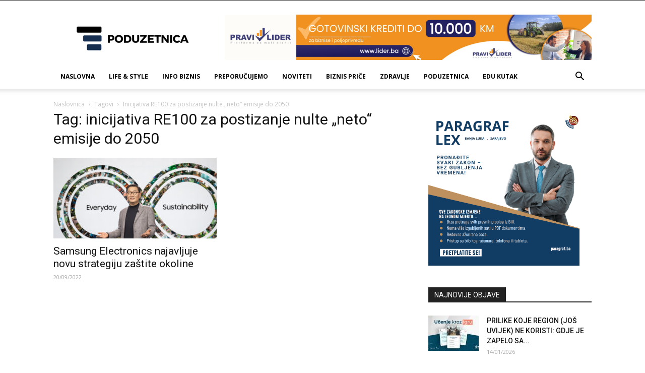

--- FILE ---
content_type: text/html; charset=UTF-8
request_url: https://poduzetnica.ba/tag/inicijativa-re100-za-postizanje-nulte-neto-emisije-do-2050/
body_size: 89770
content:
<!doctype html >
<!--[if IE 8]>    <html class="ie8" lang="en"> <![endif]-->
<!--[if IE 9]>    <html class="ie9" lang="en"> <![endif]-->
<!--[if gt IE 8]><!--> <html lang="bs-BA"> <!--<![endif]-->
<head>
    <title>inicijativa RE100 za postizanje nulte „neto“ emisije do 2050 Archives - Poduzetnica.ba</title>
    <meta charset="UTF-8" />
    <meta name="viewport" content="width=device-width, initial-scale=1.0">
    <link rel="pingback" href="https://poduzetnica.ba/xmlrpc.php" />
    <meta name='robots' content='index, follow, max-image-preview:large, max-snippet:-1, max-video-preview:-1' />
<link rel="icon" type="image/png" href="https://poduzetnica.ba/wp-content/uploads/2023/03/Logo-76.png"><link rel="apple-touch-icon-precomposed" sizes="76x76" href="https://poduzetnica.ba/wp-content/uploads/2023/03/Logo-76.png"/><link rel="apple-touch-icon-precomposed" sizes="120x120" href="https://poduzetnica.ba/wp-content/uploads/2023/03/logo-120.png"/><link rel="apple-touch-icon-precomposed" sizes="152x152" href="https://poduzetnica.ba/wp-content/uploads/2023/03/logo-144.png"/><link rel="apple-touch-icon-precomposed" sizes="114x114" href="https://poduzetnica.ba/wp-content/uploads/2023/03/logo-144.png"/><link rel="apple-touch-icon-precomposed" sizes="144x144" href="https://poduzetnica.ba/wp-content/uploads/2023/03/logo-144.png"/>
	<!-- This site is optimized with the Yoast SEO plugin v19.7.2 - https://yoast.com/wordpress/plugins/seo/ -->
	<link rel="canonical" href="https://poduzetnica.ba/tag/inicijativa-re100-za-postizanje-nulte-neto-emisije-do-2050/" />
	<meta property="og:locale" content="bs_BA" />
	<meta property="og:type" content="article" />
	<meta property="og:title" content="inicijativa RE100 za postizanje nulte „neto“ emisije do 2050 Archives - Poduzetnica.ba" />
	<meta property="og:url" content="https://poduzetnica.ba/tag/inicijativa-re100-za-postizanje-nulte-neto-emisije-do-2050/" />
	<meta property="og:site_name" content="Poduzetnica.ba" />
	<meta name="twitter:card" content="summary_large_image" />
	<script type="application/ld+json" class="yoast-schema-graph">{"@context":"https://schema.org","@graph":[{"@type":"CollectionPage","@id":"https://poduzetnica.ba/tag/inicijativa-re100-za-postizanje-nulte-neto-emisije-do-2050/","url":"https://poduzetnica.ba/tag/inicijativa-re100-za-postizanje-nulte-neto-emisije-do-2050/","name":"inicijativa RE100 za postizanje nulte „neto“ emisije do 2050 Archives - Poduzetnica.ba","isPartOf":{"@id":"https://poduzetnica.ba/#website"},"primaryImageOfPage":{"@id":"https://poduzetnica.ba/tag/inicijativa-re100-za-postizanje-nulte-neto-emisije-do-2050/#primaryimage"},"image":{"@id":"https://poduzetnica.ba/tag/inicijativa-re100-za-postizanje-nulte-neto-emisije-do-2050/#primaryimage"},"thumbnailUrl":"https://poduzetnica.ba/wp-content/uploads/2022/09/Strategija-zastite-okolisa-Samsung.jpg","breadcrumb":{"@id":"https://poduzetnica.ba/tag/inicijativa-re100-za-postizanje-nulte-neto-emisije-do-2050/#breadcrumb"},"inLanguage":"bs-BA"},{"@type":"ImageObject","inLanguage":"bs-BA","@id":"https://poduzetnica.ba/tag/inicijativa-re100-za-postizanje-nulte-neto-emisije-do-2050/#primaryimage","url":"https://poduzetnica.ba/wp-content/uploads/2022/09/Strategija-zastite-okolisa-Samsung.jpg","contentUrl":"https://poduzetnica.ba/wp-content/uploads/2022/09/Strategija-zastite-okolisa-Samsung.jpg","width":1700,"height":1086},{"@type":"BreadcrumbList","@id":"https://poduzetnica.ba/tag/inicijativa-re100-za-postizanje-nulte-neto-emisije-do-2050/#breadcrumb","itemListElement":[{"@type":"ListItem","position":1,"name":"inicijativa RE100 za postizanje nulte „neto“ emisije do 2050"}]},{"@type":"WebSite","@id":"https://poduzetnica.ba/#website","url":"https://poduzetnica.ba/","name":"Poduzetnica.ba","description":"Portal za poduzetnice i one koje to žele postati-edukacija, umrežavanje i saradnja","publisher":{"@id":"https://poduzetnica.ba/#organization"},"potentialAction":[{"@type":"SearchAction","target":{"@type":"EntryPoint","urlTemplate":"https://poduzetnica.ba/?s={search_term_string}"},"query-input":"required name=search_term_string"}],"inLanguage":"bs-BA"},{"@type":"Organization","@id":"https://poduzetnica.ba/#organization","name":"Poduzetnica.ba","url":"https://poduzetnica.ba/","sameAs":["https://www.facebook.com/Poduzetnica.ba"],"logo":{"@type":"ImageObject","inLanguage":"bs-BA","@id":"https://poduzetnica.ba/#/schema/logo/image/","url":"https://poduzetnica.ba/wp-content/uploads/2022/03/152-1.png","contentUrl":"https://poduzetnica.ba/wp-content/uploads/2022/03/152-1.png","width":152,"height":152,"caption":"Poduzetnica.ba"},"image":{"@id":"https://poduzetnica.ba/#/schema/logo/image/"}}]}</script>
	<!-- / Yoast SEO plugin. -->


<link rel='dns-prefetch' href='//fonts.googleapis.com' />
<link rel='dns-prefetch' href='//s.w.org' />
<link rel="alternate" type="application/rss+xml" title="Poduzetnica.ba &raquo; novosti" href="https://poduzetnica.ba/feed/" />
<link rel="alternate" type="application/rss+xml" title="Poduzetnica.ba &raquo;  novosti o komentarima" href="https://poduzetnica.ba/comments/feed/" />
<link rel="alternate" type="application/rss+xml" title="Poduzetnica.ba &raquo; inicijativa RE100 za postizanje nulte „neto“ emisije do 2050  novosti o oznaci" href="https://poduzetnica.ba/tag/inicijativa-re100-za-postizanje-nulte-neto-emisije-do-2050/feed/" />
<script type="text/javascript">
window._wpemojiSettings = {"baseUrl":"https:\/\/s.w.org\/images\/core\/emoji\/13.1.0\/72x72\/","ext":".png","svgUrl":"https:\/\/s.w.org\/images\/core\/emoji\/13.1.0\/svg\/","svgExt":".svg","source":{"concatemoji":"https:\/\/poduzetnica.ba\/wp-includes\/js\/wp-emoji-release.min.js?ver=5.9.12"}};
/*! This file is auto-generated */
!function(e,a,t){var n,r,o,i=a.createElement("canvas"),p=i.getContext&&i.getContext("2d");function s(e,t){var a=String.fromCharCode;p.clearRect(0,0,i.width,i.height),p.fillText(a.apply(this,e),0,0);e=i.toDataURL();return p.clearRect(0,0,i.width,i.height),p.fillText(a.apply(this,t),0,0),e===i.toDataURL()}function c(e){var t=a.createElement("script");t.src=e,t.defer=t.type="text/javascript",a.getElementsByTagName("head")[0].appendChild(t)}for(o=Array("flag","emoji"),t.supports={everything:!0,everythingExceptFlag:!0},r=0;r<o.length;r++)t.supports[o[r]]=function(e){if(!p||!p.fillText)return!1;switch(p.textBaseline="top",p.font="600 32px Arial",e){case"flag":return s([127987,65039,8205,9895,65039],[127987,65039,8203,9895,65039])?!1:!s([55356,56826,55356,56819],[55356,56826,8203,55356,56819])&&!s([55356,57332,56128,56423,56128,56418,56128,56421,56128,56430,56128,56423,56128,56447],[55356,57332,8203,56128,56423,8203,56128,56418,8203,56128,56421,8203,56128,56430,8203,56128,56423,8203,56128,56447]);case"emoji":return!s([10084,65039,8205,55357,56613],[10084,65039,8203,55357,56613])}return!1}(o[r]),t.supports.everything=t.supports.everything&&t.supports[o[r]],"flag"!==o[r]&&(t.supports.everythingExceptFlag=t.supports.everythingExceptFlag&&t.supports[o[r]]);t.supports.everythingExceptFlag=t.supports.everythingExceptFlag&&!t.supports.flag,t.DOMReady=!1,t.readyCallback=function(){t.DOMReady=!0},t.supports.everything||(n=function(){t.readyCallback()},a.addEventListener?(a.addEventListener("DOMContentLoaded",n,!1),e.addEventListener("load",n,!1)):(e.attachEvent("onload",n),a.attachEvent("onreadystatechange",function(){"complete"===a.readyState&&t.readyCallback()})),(n=t.source||{}).concatemoji?c(n.concatemoji):n.wpemoji&&n.twemoji&&(c(n.twemoji),c(n.wpemoji)))}(window,document,window._wpemojiSettings);
</script>
<!-- poduzetnica.ba is managing ads with Advanced Ads 2.0.16 – https://wpadvancedads.com/ --><script id="poduz-ready">
			window.advanced_ads_ready=function(e,a){a=a||"complete";var d=function(e){return"interactive"===a?"loading"!==e:"complete"===e};d(document.readyState)?e():document.addEventListener("readystatechange",(function(a){d(a.target.readyState)&&e()}),{once:"interactive"===a})},window.advanced_ads_ready_queue=window.advanced_ads_ready_queue||[];		</script>
		<style type="text/css">
img.wp-smiley,
img.emoji {
	display: inline !important;
	border: none !important;
	box-shadow: none !important;
	height: 1em !important;
	width: 1em !important;
	margin: 0 0.07em !important;
	vertical-align: -0.1em !important;
	background: none !important;
	padding: 0 !important;
}
</style>
	<link rel='stylesheet' id='wp-block-library-css'  href='https://poduzetnica.ba/wp-includes/css/dist/block-library/style.min.css?ver=5.9.12' type='text/css' media='all' />
<style id='global-styles-inline-css' type='text/css'>
body{--wp--preset--color--black: #000000;--wp--preset--color--cyan-bluish-gray: #abb8c3;--wp--preset--color--white: #ffffff;--wp--preset--color--pale-pink: #f78da7;--wp--preset--color--vivid-red: #cf2e2e;--wp--preset--color--luminous-vivid-orange: #ff6900;--wp--preset--color--luminous-vivid-amber: #fcb900;--wp--preset--color--light-green-cyan: #7bdcb5;--wp--preset--color--vivid-green-cyan: #00d084;--wp--preset--color--pale-cyan-blue: #8ed1fc;--wp--preset--color--vivid-cyan-blue: #0693e3;--wp--preset--color--vivid-purple: #9b51e0;--wp--preset--gradient--vivid-cyan-blue-to-vivid-purple: linear-gradient(135deg,rgba(6,147,227,1) 0%,rgb(155,81,224) 100%);--wp--preset--gradient--light-green-cyan-to-vivid-green-cyan: linear-gradient(135deg,rgb(122,220,180) 0%,rgb(0,208,130) 100%);--wp--preset--gradient--luminous-vivid-amber-to-luminous-vivid-orange: linear-gradient(135deg,rgba(252,185,0,1) 0%,rgba(255,105,0,1) 100%);--wp--preset--gradient--luminous-vivid-orange-to-vivid-red: linear-gradient(135deg,rgba(255,105,0,1) 0%,rgb(207,46,46) 100%);--wp--preset--gradient--very-light-gray-to-cyan-bluish-gray: linear-gradient(135deg,rgb(238,238,238) 0%,rgb(169,184,195) 100%);--wp--preset--gradient--cool-to-warm-spectrum: linear-gradient(135deg,rgb(74,234,220) 0%,rgb(151,120,209) 20%,rgb(207,42,186) 40%,rgb(238,44,130) 60%,rgb(251,105,98) 80%,rgb(254,248,76) 100%);--wp--preset--gradient--blush-light-purple: linear-gradient(135deg,rgb(255,206,236) 0%,rgb(152,150,240) 100%);--wp--preset--gradient--blush-bordeaux: linear-gradient(135deg,rgb(254,205,165) 0%,rgb(254,45,45) 50%,rgb(107,0,62) 100%);--wp--preset--gradient--luminous-dusk: linear-gradient(135deg,rgb(255,203,112) 0%,rgb(199,81,192) 50%,rgb(65,88,208) 100%);--wp--preset--gradient--pale-ocean: linear-gradient(135deg,rgb(255,245,203) 0%,rgb(182,227,212) 50%,rgb(51,167,181) 100%);--wp--preset--gradient--electric-grass: linear-gradient(135deg,rgb(202,248,128) 0%,rgb(113,206,126) 100%);--wp--preset--gradient--midnight: linear-gradient(135deg,rgb(2,3,129) 0%,rgb(40,116,252) 100%);--wp--preset--duotone--dark-grayscale: url('#wp-duotone-dark-grayscale');--wp--preset--duotone--grayscale: url('#wp-duotone-grayscale');--wp--preset--duotone--purple-yellow: url('#wp-duotone-purple-yellow');--wp--preset--duotone--blue-red: url('#wp-duotone-blue-red');--wp--preset--duotone--midnight: url('#wp-duotone-midnight');--wp--preset--duotone--magenta-yellow: url('#wp-duotone-magenta-yellow');--wp--preset--duotone--purple-green: url('#wp-duotone-purple-green');--wp--preset--duotone--blue-orange: url('#wp-duotone-blue-orange');--wp--preset--font-size--small: 11px;--wp--preset--font-size--medium: 20px;--wp--preset--font-size--large: 32px;--wp--preset--font-size--x-large: 42px;--wp--preset--font-size--regular: 15px;--wp--preset--font-size--larger: 50px;}.has-black-color{color: var(--wp--preset--color--black) !important;}.has-cyan-bluish-gray-color{color: var(--wp--preset--color--cyan-bluish-gray) !important;}.has-white-color{color: var(--wp--preset--color--white) !important;}.has-pale-pink-color{color: var(--wp--preset--color--pale-pink) !important;}.has-vivid-red-color{color: var(--wp--preset--color--vivid-red) !important;}.has-luminous-vivid-orange-color{color: var(--wp--preset--color--luminous-vivid-orange) !important;}.has-luminous-vivid-amber-color{color: var(--wp--preset--color--luminous-vivid-amber) !important;}.has-light-green-cyan-color{color: var(--wp--preset--color--light-green-cyan) !important;}.has-vivid-green-cyan-color{color: var(--wp--preset--color--vivid-green-cyan) !important;}.has-pale-cyan-blue-color{color: var(--wp--preset--color--pale-cyan-blue) !important;}.has-vivid-cyan-blue-color{color: var(--wp--preset--color--vivid-cyan-blue) !important;}.has-vivid-purple-color{color: var(--wp--preset--color--vivid-purple) !important;}.has-black-background-color{background-color: var(--wp--preset--color--black) !important;}.has-cyan-bluish-gray-background-color{background-color: var(--wp--preset--color--cyan-bluish-gray) !important;}.has-white-background-color{background-color: var(--wp--preset--color--white) !important;}.has-pale-pink-background-color{background-color: var(--wp--preset--color--pale-pink) !important;}.has-vivid-red-background-color{background-color: var(--wp--preset--color--vivid-red) !important;}.has-luminous-vivid-orange-background-color{background-color: var(--wp--preset--color--luminous-vivid-orange) !important;}.has-luminous-vivid-amber-background-color{background-color: var(--wp--preset--color--luminous-vivid-amber) !important;}.has-light-green-cyan-background-color{background-color: var(--wp--preset--color--light-green-cyan) !important;}.has-vivid-green-cyan-background-color{background-color: var(--wp--preset--color--vivid-green-cyan) !important;}.has-pale-cyan-blue-background-color{background-color: var(--wp--preset--color--pale-cyan-blue) !important;}.has-vivid-cyan-blue-background-color{background-color: var(--wp--preset--color--vivid-cyan-blue) !important;}.has-vivid-purple-background-color{background-color: var(--wp--preset--color--vivid-purple) !important;}.has-black-border-color{border-color: var(--wp--preset--color--black) !important;}.has-cyan-bluish-gray-border-color{border-color: var(--wp--preset--color--cyan-bluish-gray) !important;}.has-white-border-color{border-color: var(--wp--preset--color--white) !important;}.has-pale-pink-border-color{border-color: var(--wp--preset--color--pale-pink) !important;}.has-vivid-red-border-color{border-color: var(--wp--preset--color--vivid-red) !important;}.has-luminous-vivid-orange-border-color{border-color: var(--wp--preset--color--luminous-vivid-orange) !important;}.has-luminous-vivid-amber-border-color{border-color: var(--wp--preset--color--luminous-vivid-amber) !important;}.has-light-green-cyan-border-color{border-color: var(--wp--preset--color--light-green-cyan) !important;}.has-vivid-green-cyan-border-color{border-color: var(--wp--preset--color--vivid-green-cyan) !important;}.has-pale-cyan-blue-border-color{border-color: var(--wp--preset--color--pale-cyan-blue) !important;}.has-vivid-cyan-blue-border-color{border-color: var(--wp--preset--color--vivid-cyan-blue) !important;}.has-vivid-purple-border-color{border-color: var(--wp--preset--color--vivid-purple) !important;}.has-vivid-cyan-blue-to-vivid-purple-gradient-background{background: var(--wp--preset--gradient--vivid-cyan-blue-to-vivid-purple) !important;}.has-light-green-cyan-to-vivid-green-cyan-gradient-background{background: var(--wp--preset--gradient--light-green-cyan-to-vivid-green-cyan) !important;}.has-luminous-vivid-amber-to-luminous-vivid-orange-gradient-background{background: var(--wp--preset--gradient--luminous-vivid-amber-to-luminous-vivid-orange) !important;}.has-luminous-vivid-orange-to-vivid-red-gradient-background{background: var(--wp--preset--gradient--luminous-vivid-orange-to-vivid-red) !important;}.has-very-light-gray-to-cyan-bluish-gray-gradient-background{background: var(--wp--preset--gradient--very-light-gray-to-cyan-bluish-gray) !important;}.has-cool-to-warm-spectrum-gradient-background{background: var(--wp--preset--gradient--cool-to-warm-spectrum) !important;}.has-blush-light-purple-gradient-background{background: var(--wp--preset--gradient--blush-light-purple) !important;}.has-blush-bordeaux-gradient-background{background: var(--wp--preset--gradient--blush-bordeaux) !important;}.has-luminous-dusk-gradient-background{background: var(--wp--preset--gradient--luminous-dusk) !important;}.has-pale-ocean-gradient-background{background: var(--wp--preset--gradient--pale-ocean) !important;}.has-electric-grass-gradient-background{background: var(--wp--preset--gradient--electric-grass) !important;}.has-midnight-gradient-background{background: var(--wp--preset--gradient--midnight) !important;}.has-small-font-size{font-size: var(--wp--preset--font-size--small) !important;}.has-medium-font-size{font-size: var(--wp--preset--font-size--medium) !important;}.has-large-font-size{font-size: var(--wp--preset--font-size--large) !important;}.has-x-large-font-size{font-size: var(--wp--preset--font-size--x-large) !important;}
</style>
<link rel='stylesheet' id='contact-form-7-css'  href='https://poduzetnica.ba/wp-content/plugins/contact-form-7/includes/css/styles.css?ver=5.6.3' type='text/css' media='all' />
<link rel='stylesheet' id='td-plugin-multi-purpose-css'  href='https://poduzetnica.ba/wp-content/plugins/td-composer/td-multi-purpose/style.css?ver=db12099f894b3f53e301a89d22fdaaa5' type='text/css' media='all' />
<link crossorigin="anonymous" rel='stylesheet' id='google-fonts-style-css'  href='https://fonts.googleapis.com/css?family=Open+Sans%3A400%2C600%2C700%7CRoboto%3A400%2C500%2C700&#038;display=swap&#038;ver=10.3' type='text/css' media='all' />
<link rel='stylesheet' id='td-theme-css'  href='https://poduzetnica.ba/wp-content/themes/Newspaper/style.css?ver=10.3' type='text/css' media='all' />
<style id='td-theme-inline-css' type='text/css'>
    
        @media (max-width: 767px) {
            .td-header-desktop-wrap {
                display: none;
            }
        }
        @media (min-width: 767px) {
            .td-header-mobile-wrap {
                display: none;
            }
        }
    
	
</style>
<link rel='stylesheet' id='td-legacy-framework-front-style-css'  href='https://poduzetnica.ba/wp-content/plugins/td-composer/legacy/Newspaper/assets/css/td_legacy_main.css?ver=db12099f894b3f53e301a89d22fdaaa5' type='text/css' media='all' />
<link rel='stylesheet' id='td-standard-pack-framework-front-style-css'  href='https://poduzetnica.ba/wp-content/plugins/td-standard-pack/Newspaper/assets/css/td_standard_pack_main.css?ver=d0cdd949f741c065e9b26cee76cd5ac2' type='text/css' media='all' />
<link rel='stylesheet' id='tdb_front_style-css'  href='https://poduzetnica.ba/wp-content/plugins/td-cloud-library/assets/css/tdb_less_front.css?ver=bb9c459bd63f43ae3fb9edbc59eb20c6' type='text/css' media='all' />
<script type='text/javascript' src='https://poduzetnica.ba/wp-includes/js/jquery/jquery.min.js?ver=3.6.0' id='jquery-core-js'></script>
<script type='text/javascript' src='https://poduzetnica.ba/wp-includes/js/jquery/jquery-migrate.min.js?ver=3.3.2' id='jquery-migrate-js'></script>
<link rel="https://api.w.org/" href="https://poduzetnica.ba/wp-json/" /><link rel="alternate" type="application/json" href="https://poduzetnica.ba/wp-json/wp/v2/tags/2269" /><link rel="EditURI" type="application/rsd+xml" title="RSD" href="https://poduzetnica.ba/xmlrpc.php?rsd" />
<link rel="wlwmanifest" type="application/wlwmanifest+xml" href="https://poduzetnica.ba/wp-includes/wlwmanifest.xml" /> 
<meta name="generator" content="WordPress 5.9.12" />
<!--[if lt IE 9]><script src="https://cdnjs.cloudflare.com/ajax/libs/html5shiv/3.7.3/html5shiv.js"></script><![endif]-->
        <script>
        window.tdb_globals = {"wpRestNonce":"0257e1ce5a","wpRestUrl":"https:\/\/poduzetnica.ba\/wp-json\/","permalinkStructure":"\/%postname%\/","isAjax":false,"isAdminBarShowing":false,"autoloadScrollPercent":50};
    </script>
    			<script>
				window.tdwGlobal = {"adminUrl":"https:\/\/poduzetnica.ba\/wp-admin\/","wpRestNonce":"0257e1ce5a","wpRestUrl":"https:\/\/poduzetnica.ba\/wp-json\/","permalinkStructure":"\/%postname%\/"};
			</script>
			<!-- There is no amphtml version available for this URL. -->
<!-- JS generated by theme -->

<script>
    
    

	    var tdBlocksArray = []; //here we store all the items for the current page

	    //td_block class - each ajax block uses a object of this class for requests
	    function tdBlock() {
		    this.id = '';
		    this.block_type = 1; //block type id (1-234 etc)
		    this.atts = '';
		    this.td_column_number = '';
		    this.td_current_page = 1; //
		    this.post_count = 0; //from wp
		    this.found_posts = 0; //from wp
		    this.max_num_pages = 0; //from wp
		    this.td_filter_value = ''; //current live filter value
		    this.is_ajax_running = false;
		    this.td_user_action = ''; // load more or infinite loader (used by the animation)
		    this.header_color = '';
		    this.ajax_pagination_infinite_stop = ''; //show load more at page x
	    }


        // td_js_generator - mini detector
        (function(){
            var htmlTag = document.getElementsByTagName("html")[0];

	        if ( navigator.userAgent.indexOf("MSIE 10.0") > -1 ) {
                htmlTag.className += ' ie10';
            }

            if ( !!navigator.userAgent.match(/Trident.*rv\:11\./) ) {
                htmlTag.className += ' ie11';
            }

	        if ( navigator.userAgent.indexOf("Edge") > -1 ) {
                htmlTag.className += ' ieEdge';
            }

            if ( /(iPad|iPhone|iPod)/g.test(navigator.userAgent) ) {
                htmlTag.className += ' td-md-is-ios';
            }

            var user_agent = navigator.userAgent.toLowerCase();
            if ( user_agent.indexOf("android") > -1 ) {
                htmlTag.className += ' td-md-is-android';
            }

            if ( -1 !== navigator.userAgent.indexOf('Mac OS X')  ) {
                htmlTag.className += ' td-md-is-os-x';
            }

            if ( /chrom(e|ium)/.test(navigator.userAgent.toLowerCase()) ) {
               htmlTag.className += ' td-md-is-chrome';
            }

            if ( -1 !== navigator.userAgent.indexOf('Firefox') ) {
                htmlTag.className += ' td-md-is-firefox';
            }

            if ( -1 !== navigator.userAgent.indexOf('Safari') && -1 === navigator.userAgent.indexOf('Chrome') ) {
                htmlTag.className += ' td-md-is-safari';
            }

            if( -1 !== navigator.userAgent.indexOf('IEMobile') ){
                htmlTag.className += ' td-md-is-iemobile';
            }

        })();




        var tdLocalCache = {};

        ( function () {
            "use strict";

            tdLocalCache = {
                data: {},
                remove: function (resource_id) {
                    delete tdLocalCache.data[resource_id];
                },
                exist: function (resource_id) {
                    return tdLocalCache.data.hasOwnProperty(resource_id) && tdLocalCache.data[resource_id] !== null;
                },
                get: function (resource_id) {
                    return tdLocalCache.data[resource_id];
                },
                set: function (resource_id, cachedData) {
                    tdLocalCache.remove(resource_id);
                    tdLocalCache.data[resource_id] = cachedData;
                }
            };
        })();

    
    
var td_viewport_interval_list=[{"limitBottom":767,"sidebarWidth":228},{"limitBottom":1018,"sidebarWidth":300},{"limitBottom":1140,"sidebarWidth":324}];
var tdc_is_installed="yes";
var td_ajax_url="https:\/\/poduzetnica.ba\/wp-admin\/admin-ajax.php?td_theme_name=Newspaper&v=10.3";
var td_get_template_directory_uri="https:\/\/poduzetnica.ba\/wp-content\/plugins\/td-composer\/legacy\/common";
var tds_snap_menu="";
var tds_logo_on_sticky="";
var tds_header_style="";
var td_please_wait="Molimo pri\u010dekajte ...";
var td_email_user_pass_incorrect="Korisnik ili lozinka su pogre\u0161ni!";
var td_email_user_incorrect="Mail ili korisni\u010dko ime pogre\u0161an!";
var td_email_incorrect="Email pogre\u0161an!";
var tds_more_articles_on_post_enable="";
var tds_more_articles_on_post_time_to_wait="";
var tds_more_articles_on_post_pages_distance_from_top=0;
var tds_theme_color_site_wide="#4db2ec";
var tds_smart_sidebar="";
var tdThemeName="Newspaper";
var td_magnific_popup_translation_tPrev="Prethodna (lijeva strelica)";
var td_magnific_popup_translation_tNext="Sljede\u0107a (desna strelica)";
var td_magnific_popup_translation_tCounter="%curr% od %total%";
var td_magnific_popup_translation_ajax_tError="Sadr\u017eaj iz %url% se ne mo\u017ee u\u010ditati.";
var td_magnific_popup_translation_image_tError="Slika #%curr% se ne mo\u017ee u\u010ditati.";
var tdBlockNonce="53810a79a0";
var tdDateNamesI18n={"month_names":["Januar","Februar","Mart","April","Maj","Juni","Juli","August","Septembar","Oktobar","Novembar","Decembar"],"month_names_short":["jan","feb","mar","apr","maj","jun","jul","avg","sep","okt","nov","dec"],"day_names":["Nedjelja","Ponedjeljak","Utorak","Srijeda","\u010cetvrtak","Petak","Subota"],"day_names_short":["ned","pon","uto","sri","\u010det","pet","sub"]};
var td_ad_background_click_link="";
var td_ad_background_click_target="";
</script>


<!-- Header style compiled by theme -->

<style>
    
ul.sf-menu > .menu-item > a {
        font-size:12px;
	
    }ul.sf-menu > .td-menu-item > a,
    .td-theme-wrap .td-header-menu-social {
        font-size:12px;
	
    }
ul.sf-menu > .menu-item > a {
        font-size:12px;
	
    }ul.sf-menu > .td-menu-item > a,
    .td-theme-wrap .td-header-menu-social {
        font-size:12px;
	
    }
</style>




<script type="application/ld+json">
    {
        "@context": "http://schema.org",
        "@type": "BreadcrumbList",
        "itemListElement": [
            {
                "@type": "ListItem",
                "position": 1,
                "item": {
                    "@type": "WebSite",
                    "@id": "https://poduzetnica.ba/",
                    "name": "Naslovnica"
                }
            },
            {
                "@type": "ListItem",
                "position": 2,
                    "item": {
                    "@type": "WebPage",
                    "@id": "https://poduzetnica.ba/tag/inicijativa-re100-za-postizanje-nulte-neto-emisije-do-2050/",
                    "name": "Inicijativa RE100 za postizanje nulte „neto“ emisije do 2050"
                }
            }    
        ]
    }
</script>
<link rel="icon" href="https://poduzetnica.ba/wp-content/uploads/2024/02/cropped-logo512-32x32.png" sizes="32x32" />
<link rel="icon" href="https://poduzetnica.ba/wp-content/uploads/2024/02/cropped-logo512-192x192.png" sizes="192x192" />
<link rel="apple-touch-icon" href="https://poduzetnica.ba/wp-content/uploads/2024/02/cropped-logo512-180x180.png" />
<meta name="msapplication-TileImage" content="https://poduzetnica.ba/wp-content/uploads/2024/02/cropped-logo512-270x270.png" />

<!-- Button style compiled by theme -->

<style>
    
</style>

	<style id="tdw-css-placeholder"></style></head>

<body class="archive tag tag-inicijativa-re100-za-postizanje-nulte-neto-emisije-do-2050 tag-2269 td-standard-pack global-block-template-1 aa-prefix-poduz-  tdc-footer-template td-full-layout" itemscope="itemscope" itemtype="https://schema.org/WebPage">

        <div class="td-scroll-up"><i class="td-icon-menu-up"></i></div>

    <div class="td-menu-background"></div>
<div id="td-mobile-nav">
    <div class="td-mobile-container">
        <!-- mobile menu top section -->
        <div class="td-menu-socials-wrap">
            <!-- socials -->
            <div class="td-menu-socials">
                            </div>
            <!-- close button -->
            <div class="td-mobile-close">
                <a href="#"><i class="td-icon-close-mobile"></i></a>
            </div>
        </div>

        <!-- login section -->
        
        <!-- menu section -->
        <div class="td-mobile-content">
            <div class="menu-td-demo-header-menu-container"><ul id="menu-td-demo-header-menu" class="td-mobile-main-menu"><li id="menu-item-6061" class="menu-item menu-item-type-post_type menu-item-object-page menu-item-home menu-item-first menu-item-6061"><a href="https://poduzetnica.ba/">NASLOVNA</a></li>
<li id="menu-item-6065" class="menu-item menu-item-type-taxonomy menu-item-object-category menu-item-6065"><a href="https://poduzetnica.ba/category/life-style/">LIFE &amp; STYLE</a></li>
<li id="menu-item-6064" class="menu-item menu-item-type-taxonomy menu-item-object-category menu-item-6064"><a href="https://poduzetnica.ba/category/info-biznis/">INFO biznis</a></li>
<li id="menu-item-6068" class="menu-item menu-item-type-taxonomy menu-item-object-category menu-item-6068"><a href="https://poduzetnica.ba/category/preporucujemo/">Preporučujemo</a></li>
<li id="menu-item-6066" class="menu-item menu-item-type-taxonomy menu-item-object-category menu-item-6066"><a href="https://poduzetnica.ba/category/noviteti/">Noviteti</a></li>
<li id="menu-item-6062" class="menu-item menu-item-type-taxonomy menu-item-object-category menu-item-6062"><a href="https://poduzetnica.ba/category/biznis-price/">Biznis priče</a></li>
<li id="menu-item-6069" class="menu-item menu-item-type-taxonomy menu-item-object-category menu-item-6069"><a href="https://poduzetnica.ba/category/zdravlje/">Zdravlje</a></li>
<li id="menu-item-6067" class="menu-item menu-item-type-taxonomy menu-item-object-category menu-item-6067"><a href="https://poduzetnica.ba/category/poduzetnica/">Poduzetnica</a></li>
<li id="menu-item-6063" class="menu-item menu-item-type-taxonomy menu-item-object-category menu-item-6063"><a href="https://poduzetnica.ba/category/edukativni-kutak/">Edu kutak</a></li>
</ul></div>        </div>
    </div>

    <!-- register/login section -->
            <div id="login-form-mobile" class="td-register-section">
            
            <div id="td-login-mob" class="td-login-animation td-login-hide-mob">
            	<!-- close button -->
	            <div class="td-login-close">
	                <a href="#" class="td-back-button"><i class="td-icon-read-down"></i></a>
	                <div class="td-login-title">Prijavi</div>
	                <!-- close button -->
		            <div class="td-mobile-close">
		                <a href="#"><i class="td-icon-close-mobile"></i></a>
		            </div>
	            </div>
	            <div class="td-login-form-wrap">
	                <div class="td-login-panel-title"><span>Dobrodošli!</span>Prijavite se na svoj račun</div>
	                <div class="td_display_err"></div>
	                <div class="td-login-inputs"><input class="td-login-input" type="text" name="login_email" id="login_email-mob" value="" required><label>Vaše korisničko ime</label></div>
	                <div class="td-login-inputs"><input class="td-login-input" type="password" name="login_pass" id="login_pass-mob" value="" required><label>lozinka</label></div>
	                <input type="button" name="login_button" id="login_button-mob" class="td-login-button" value="PRIJAVITE SE">
	                <div class="td-login-info-text">
	                <a href="#" id="forgot-pass-link-mob">Zaboravili ste lozinku?</a>
	                </div>
	                <div class="td-login-register-link">
	                
	                </div>
	                
	                

                </div>
            </div>

            
            
            
            
            <div id="td-forgot-pass-mob" class="td-login-animation td-login-hide-mob">
                <!-- close button -->
	            <div class="td-forgot-pass-close">
	                <a href="#" class="td-back-button"><i class="td-icon-read-down"></i></a>
	                <div class="td-login-title">Obnavljanje šifre</div>
	            </div>
	            <div class="td-login-form-wrap">
	                <div class="td-login-panel-title">Obnovite vašu lozinku</div>
	                <div class="td_display_err"></div>
	                <div class="td-login-inputs"><input class="td-login-input" type="text" name="forgot_email" id="forgot_email-mob" value="" required><label>Vaš e-mail</label></div>
	                <input type="button" name="forgot_button" id="forgot_button-mob" class="td-login-button" value="Pošaljite moju lozinku">
                </div>
            </div>
        </div>
    </div>    <div class="td-search-background"></div>
<div class="td-search-wrap-mob">
	<div class="td-drop-down-search">
		<form method="get" class="td-search-form" action="https://poduzetnica.ba/">
			<!-- close button -->
			<div class="td-search-close">
				<a href="#"><i class="td-icon-close-mobile"></i></a>
			</div>
			<div role="search" class="td-search-input">
				<span>Pretraga</span>
				<input id="td-header-search-mob" type="text" value="" name="s" autocomplete="off" />
			</div>
		</form>
		<div id="td-aj-search-mob" class="td-ajax-search-flex"></div>
	</div>
</div>

    <div id="td-outer-wrap" class="td-theme-wrap">
    
        
            <div class="tdc-header-wrap ">

            <!--
Header style 1
-->


<div class="td-header-wrap td-header-style-1 ">
    
    <div class="td-header-top-menu-full td-container-wrap ">
        <div class="td-container td-header-row td-header-top-menu">
            
    <div class="top-bar-style-1">
        
<div class="td-header-sp-top-menu">


	</div>
        <div class="td-header-sp-top-widget">
    
    </div>    </div>

<!-- LOGIN MODAL -->

                <div  id="login-form" class="white-popup-block mfp-hide mfp-with-anim">
                    <div class="td-login-wrap">
                        <a href="#" class="td-back-button"><i class="td-icon-modal-back"></i></a>
                        <div id="td-login-div" class="td-login-form-div td-display-block">
                            <div class="td-login-panel-title">Prijavi</div>
                            <div class="td-login-panel-descr">Dobrodošli! prijavite se na svoj račun</div>
                            <div class="td_display_err"></div>
                            <div class="td-login-inputs"><input class="td-login-input" type="text" name="login_email" id="login_email" value="" required><label>Vaše korisničko ime</label></div>
	                        <div class="td-login-inputs"><input class="td-login-input" type="password" name="login_pass" id="login_pass" value="" required><label>lozinka</label></div>
                            <input type="button" name="login_button" id="login_button" class="wpb_button btn td-login-button" value="Ulogovati se">
                            <div class="td-login-info-text"><a href="#" id="forgot-pass-link">Zaboravili ste šifru? potražite pomoć</a></div>
                            
                            
                            
                            
                        </div>

                        

                         <div id="td-forgot-pass-div" class="td-login-form-div td-display-none">
                            <div class="td-login-panel-title">Obnavljanje šifre</div>
                            <div class="td-login-panel-descr">Obnovite vašu lozinku</div>
                            <div class="td_display_err"></div>
                            <div class="td-login-inputs"><input class="td-login-input" type="text" name="forgot_email" id="forgot_email" value="" required><label>Vaš e-mail</label></div>
                            <input type="button" name="forgot_button" id="forgot_button" class="wpb_button btn td-login-button" value="Pošalji moju lozinku">
                            <div class="td-login-info-text">Lozinka će vam biti poslana e-mailom.</div>
                        </div>
                        
                        
                    </div>
                </div>
                        </div>
    </div>

    <div class="td-banner-wrap-full td-logo-wrap-full td-container-wrap ">
        <div class="td-container td-header-row td-header-header">
            <div class="td-header-sp-logo">
                        <a class="td-main-logo" href="https://poduzetnica.ba/">
            <img class="td-retina-data" data-retina="https://poduzetnica.ba/wp-content/uploads/2022/09/Logo-Poduzetnicaba-2.png" src="https://poduzetnica.ba/wp-content/uploads/2022/09/Logo-Poduzetnicaba-2.png" alt=""/>
            <span class="td-visual-hidden">Poduzetnica.ba</span>
        </a>
                </div>
                            <div class="td-header-sp-recs">
                    <div class="td-header-rec-wrap">
    <div class="td-a-rec td-a-rec-id-header  tdi_1_59b td_block_template_1">
<style>
/* custom css */
.tdi_1_59b.td-a-rec-img{
				    text-align: left;
				}.tdi_1_59b.td-a-rec-img img{
                    margin: 0 auto 0 0;
                }
</style><a href="https://lider.ba/" aria-label="Pravi lider banner"><img loading="lazy" src="https://poduzetnica.ba/wp-content/uploads/2022/03/Pravi-lider-banner.png" alt=""  width="1456" height="180"   /></a></div>
</div>                </div>
                    </div>
    </div>

    <div class="td-header-menu-wrap-full td-container-wrap ">
        
        <div class="td-header-menu-wrap td-header-gradient ">
            <div class="td-container td-header-row td-header-main-menu">
                <div id="td-header-menu" role="navigation">
    <div id="td-top-mobile-toggle"><a href="#"><i class="td-icon-font td-icon-mobile"></i></a></div>
    <div class="td-main-menu-logo td-logo-in-header">
        		<a class="td-mobile-logo td-sticky-disable" href="https://poduzetnica.ba/">
			<img class="td-retina-data" data-retina="https://poduzetnica.ba/wp-content/uploads/2022/09/Logo-Poduzetnicaba-2.png" src="https://poduzetnica.ba/wp-content/uploads/2023/03/logo-144.png" alt=""/>
		</a>
			<a class="td-header-logo td-sticky-disable" href="https://poduzetnica.ba/">
			<img class="td-retina-data" data-retina="https://poduzetnica.ba/wp-content/uploads/2022/09/Logo-Poduzetnicaba-2.png" src="https://poduzetnica.ba/wp-content/uploads/2022/09/Logo-Poduzetnicaba-2.png" alt=""/>
		</a>
	    </div>
    <div class="menu-td-demo-header-menu-container"><ul id="menu-td-demo-header-menu-1" class="sf-menu"><li class="menu-item menu-item-type-post_type menu-item-object-page menu-item-home menu-item-first td-menu-item td-normal-menu menu-item-6061"><a href="https://poduzetnica.ba/">NASLOVNA</a></li>
<li class="menu-item menu-item-type-taxonomy menu-item-object-category td-menu-item td-normal-menu menu-item-6065"><a href="https://poduzetnica.ba/category/life-style/">LIFE &amp; STYLE</a></li>
<li class="menu-item menu-item-type-taxonomy menu-item-object-category td-menu-item td-normal-menu menu-item-6064"><a href="https://poduzetnica.ba/category/info-biznis/">INFO biznis</a></li>
<li class="menu-item menu-item-type-taxonomy menu-item-object-category td-menu-item td-normal-menu menu-item-6068"><a href="https://poduzetnica.ba/category/preporucujemo/">Preporučujemo</a></li>
<li class="menu-item menu-item-type-taxonomy menu-item-object-category td-menu-item td-normal-menu menu-item-6066"><a href="https://poduzetnica.ba/category/noviteti/">Noviteti</a></li>
<li class="menu-item menu-item-type-taxonomy menu-item-object-category td-menu-item td-normal-menu menu-item-6062"><a href="https://poduzetnica.ba/category/biznis-price/">Biznis priče</a></li>
<li class="menu-item menu-item-type-taxonomy menu-item-object-category td-menu-item td-normal-menu menu-item-6069"><a href="https://poduzetnica.ba/category/zdravlje/">Zdravlje</a></li>
<li class="menu-item menu-item-type-taxonomy menu-item-object-category td-menu-item td-normal-menu menu-item-6067"><a href="https://poduzetnica.ba/category/poduzetnica/">Poduzetnica</a></li>
<li class="menu-item menu-item-type-taxonomy menu-item-object-category td-menu-item td-normal-menu menu-item-6063"><a href="https://poduzetnica.ba/category/edukativni-kutak/">Edu kutak</a></li>
</ul></div></div>


    <div class="header-search-wrap">
        <div class="td-search-btns-wrap">
            <a id="td-header-search-button" href="#" role="button" class="dropdown-toggle " data-toggle="dropdown"><i class="td-icon-search"></i></a>
            <a id="td-header-search-button-mob" href="#" class="dropdown-toggle " data-toggle="dropdown"><i class="td-icon-search"></i></a>
        </div>

        <div class="td-drop-down-search" aria-labelledby="td-header-search-button">
            <form method="get" class="td-search-form" action="https://poduzetnica.ba/">
                <div role="search" class="td-head-form-search-wrap">
                    <input id="td-header-search" type="text" value="" name="s" autocomplete="off" /><input class="wpb_button wpb_btn-inverse btn" type="submit" id="td-header-search-top" value="Pretraga" />
                </div>
            </form>
            <div id="td-aj-search"></div>
        </div>
    </div>
            </div>
        </div>
    </div>

</div>
            </div>

            
<div class="td-main-content-wrap td-container-wrap">

    <div class="td-container ">
        <div class="td-crumb-container">
            <div class="entry-crumbs"><span><a title="" class="entry-crumb" href="https://poduzetnica.ba/">Naslovnica</a></span> <i class="td-icon-right td-bread-sep td-bred-no-url-last"></i> <span class="td-bred-no-url-last">Tagovi</span> <i class="td-icon-right td-bread-sep td-bred-no-url-last"></i> <span class="td-bred-no-url-last">Inicijativa RE100 za postizanje nulte „neto“ emisije do 2050</span></div>        </div>
        <div class="td-pb-row">
                                    <div class="td-pb-span8 td-main-content">
                            <div class="td-ss-main-content">
                                <div class="td-page-header">
                                    <h1 class="entry-title td-page-title">
                                        <span>Tag: inicijativa RE100 za postizanje nulte „neto“ emisije do 2050</span>
                                    </h1>
                                </div>
                                

	<div class="td-block-row">

	<div class="td-block-span6">
<!-- module -->
        <div class="td_module_1 td_module_wrap td-animation-stack">
            <div class="td-module-image">
                <div class="td-module-thumb"><a href="https://poduzetnica.ba/samsung-electronics-najavljuje-novu-strategiju-zastite-okoline/" rel="bookmark" class="td-image-wrap" title="Samsung Electronics najavljuje novu strategiju zaštite okoline"><img width="324" height="160" class="entry-thumb" src="https://poduzetnica.ba/wp-content/uploads/2022/09/Strategija-zastite-okolisa-Samsung-324x160.jpg"  srcset="https://poduzetnica.ba/wp-content/uploads/2022/09/Strategija-zastite-okolisa-Samsung-324x160.jpg 324w, https://poduzetnica.ba/wp-content/uploads/2022/09/Strategija-zastite-okolisa-Samsung-533x261.jpg 533w" sizes="(max-width: 324px) 100vw, 324px"  alt="" title="Samsung Electronics najavljuje novu strategiju zaštite okoline" /></a></div>                            </div>
            <h3 class="entry-title td-module-title"><a href="https://poduzetnica.ba/samsung-electronics-najavljuje-novu-strategiju-zastite-okoline/" rel="bookmark" title="Samsung Electronics najavljuje novu strategiju zaštite okoline">Samsung Electronics najavljuje novu strategiju zaštite okoline</a></h3>
            <div class="td-module-meta-info">
                                <span class="td-post-date"><time class="entry-date updated td-module-date" datetime="2022-09-20T12:32:25+00:00" >20/09/2022</time></span>                            </div>

            
        </div>

        
	</div> <!-- ./td-block-span6 --></div><!--./row-fluid-->                            </div>
                        </div>
                        <div class="td-pb-span4 td-main-sidebar">
                            <div class="td-ss-main-sidebar">
                                <aside class="td_block_template_1 widget widget_block"><a href="https://www.paragraf.ba/isprobajte-besplatno-pravnu-bazu.php" aria-label="Paragraf Lex post"><img loading="lazy" src="https://poduzetnica.ba/wp-content/uploads/2022/03/Paragraf-Lex-post.jpeg" alt=""  width="300" height="300"   /></a></aside><div class="td_block_wrap td_block_16 td_block_widget tdi_2_944 td_with_ajax_pagination td-pb-border-top td_block_template_1 td-column-1 td_block_padding"  data-td-block-uid="tdi_2_944" ><script>var block_tdi_2_944 = new tdBlock();
block_tdi_2_944.id = "tdi_2_944";
block_tdi_2_944.atts = '{"custom_title":"NAJNOVIJE OBJAVE","custom_url":"","mx7_tl":"","mx7_el":"","m6_tl":"","post_ids":"","category_ids":"","tag_slug":"","autors_id":"","installed_post_types":"","sort":"","limit":"12","offset":"","el_class":"","td_ajax_filter_type":"","td_ajax_filter_ids":"","td_filter_default_txt":"","td_ajax_preloading":"","ajax_pagination":"next_prev","ajax_pagination_infinite_stop":"","class":"td_block_widget tdi_2_944","separator":"","block_template_id":"","category_id":"","show_modified_date":"","f_header_font_header":"","f_header_font_title":"Block header","f_header_font_settings":"","f_header_font_family":"","f_header_font_size":"","f_header_font_line_height":"","f_header_font_style":"","f_header_font_weight":"","f_header_font_transform":"","f_header_font_spacing":"","f_header_":"","f_ajax_font_title":"Ajax categories","f_ajax_font_settings":"","f_ajax_font_family":"","f_ajax_font_size":"","f_ajax_font_line_height":"","f_ajax_font_style":"","f_ajax_font_weight":"","f_ajax_font_transform":"","f_ajax_font_spacing":"","f_ajax_":"","f_more_font_title":"Load more button","f_more_font_settings":"","f_more_font_family":"","f_more_font_size":"","f_more_font_line_height":"","f_more_font_style":"","f_more_font_weight":"","f_more_font_transform":"","f_more_font_spacing":"","f_more_":"","mx7f_title_font_header":"","mx7f_title_font_title":"Article title","mx7f_title_font_settings":"","mx7f_title_font_family":"","mx7f_title_font_size":"","mx7f_title_font_line_height":"","mx7f_title_font_style":"","mx7f_title_font_weight":"","mx7f_title_font_transform":"","mx7f_title_font_spacing":"","mx7f_title_":"","mx7f_cat_font_title":"Article category tag","mx7f_cat_font_settings":"","mx7f_cat_font_family":"","mx7f_cat_font_size":"","mx7f_cat_font_line_height":"","mx7f_cat_font_style":"","mx7f_cat_font_weight":"","mx7f_cat_font_transform":"","mx7f_cat_font_spacing":"","mx7f_cat_":"","mx7f_meta_font_title":"Article meta info","mx7f_meta_font_settings":"","mx7f_meta_font_family":"","mx7f_meta_font_size":"","mx7f_meta_font_line_height":"","mx7f_meta_font_style":"","mx7f_meta_font_weight":"","mx7f_meta_font_transform":"","mx7f_meta_font_spacing":"","mx7f_meta_":"","mx7f_ex_font_title":"Article excerpt","mx7f_ex_font_settings":"","mx7f_ex_font_family":"","mx7f_ex_font_size":"","mx7f_ex_font_line_height":"","mx7f_ex_font_style":"","mx7f_ex_font_weight":"","mx7f_ex_font_transform":"","mx7f_ex_font_spacing":"","mx7f_ex_":"","m6f_title_font_header":"","m6f_title_font_title":"Article title","m6f_title_font_settings":"","m6f_title_font_family":"","m6f_title_font_size":"","m6f_title_font_line_height":"","m6f_title_font_style":"","m6f_title_font_weight":"","m6f_title_font_transform":"","m6f_title_font_spacing":"","m6f_title_":"","m6f_cat_font_title":"Article category tag","m6f_cat_font_settings":"","m6f_cat_font_family":"","m6f_cat_font_size":"","m6f_cat_font_line_height":"","m6f_cat_font_style":"","m6f_cat_font_weight":"","m6f_cat_font_transform":"","m6f_cat_font_spacing":"","m6f_cat_":"","m6f_meta_font_title":"Article meta info","m6f_meta_font_settings":"","m6f_meta_font_family":"","m6f_meta_font_size":"","m6f_meta_font_line_height":"","m6f_meta_font_style":"","m6f_meta_font_weight":"","m6f_meta_font_transform":"","m6f_meta_font_spacing":"","m6f_meta_":"","css":"","tdc_css":"","td_column_number":1,"header_color":"","color_preset":"","border_top":"","tdc_css_class":"tdi_2_944","tdc_css_class_style":"tdi_2_944_rand_style"}';
block_tdi_2_944.td_column_number = "1";
block_tdi_2_944.block_type = "td_block_16";
block_tdi_2_944.post_count = "12";
block_tdi_2_944.found_posts = "1576";
block_tdi_2_944.header_color = "";
block_tdi_2_944.ajax_pagination_infinite_stop = "";
block_tdi_2_944.max_num_pages = "132";
tdBlocksArray.push(block_tdi_2_944);
</script><div class="td-block-title-wrap"><h4 class="block-title td-block-title"><span class="td-pulldown-size">NAJNOVIJE OBJAVE</span></h4></div><div id=tdi_2_944 class="td_block_inner td-column-1">

	<div class="td-block-span12">

        <div class="td_module_6 td_module_wrap td-animation-stack">

        <div class="td-module-thumb"><a href="https://poduzetnica.ba/prilike-koje-region-jos-uvijek-ne-koristi-gdje-je-zapelo-sa-esg-alatima/" rel="bookmark" class="td-image-wrap" title="PRILIKE KOJE REGION (JOŠ UVIJEK) NE KORISTI: GDJE JE ZAPELO SA ESG ALATIMA?"><img width="100" height="70" class="entry-thumb" src="https://poduzetnica.ba/wp-content/uploads/2026/01/Ucenje-kroz-igru-100x70.jpg"  srcset="https://poduzetnica.ba/wp-content/uploads/2026/01/Ucenje-kroz-igru-100x70.jpg 100w, https://poduzetnica.ba/wp-content/uploads/2026/01/Ucenje-kroz-igru-218x150.jpg 218w" sizes="(max-width: 100px) 100vw, 100px"  alt="" title="PRILIKE KOJE REGION (JOŠ UVIJEK) NE KORISTI: GDJE JE ZAPELO SA ESG ALATIMA?" /></a></div>
        <div class="item-details">
            <h3 class="entry-title td-module-title"><a href="https://poduzetnica.ba/prilike-koje-region-jos-uvijek-ne-koristi-gdje-je-zapelo-sa-esg-alatima/" rel="bookmark" title="PRILIKE KOJE REGION (JOŠ UVIJEK) NE KORISTI: GDJE JE ZAPELO SA ESG ALATIMA?">PRILIKE KOJE REGION (JOŠ UVIJEK) NE KORISTI: GDJE JE ZAPELO SA...</a></h3>            <div class="td-module-meta-info">
                                                <span class="td-post-date"><time class="entry-date updated td-module-date" datetime="2026-01-14T21:15:02+00:00" >14/01/2026</time></span>                            </div>
        </div>

        </div>

        
	</div> <!-- ./td-block-span12 -->

	<div class="td-block-span12">

        <div class="td_module_6 td_module_wrap td-animation-stack">

        <div class="td-module-thumb"><a href="https://poduzetnica.ba/pomozimo-rijadu-gvozdenu-da-snimi-film-majka-potresnu-pricu-o-svojoj-sestri/" rel="bookmark" class="td-image-wrap" title="Pomozimo Rijadu Gvozdenu da snimi film “Majka” – potresnu priču o svojoj sestri"><img width="100" height="70" class="entry-thumb" src="https://poduzetnica.ba/wp-content/uploads/2026/01/Rijad-Gvozden-100x70.jpg"  srcset="https://poduzetnica.ba/wp-content/uploads/2026/01/Rijad-Gvozden-100x70.jpg 100w, https://poduzetnica.ba/wp-content/uploads/2026/01/Rijad-Gvozden-218x150.jpg 218w" sizes="(max-width: 100px) 100vw, 100px"  alt="" title="Pomozimo Rijadu Gvozdenu da snimi film “Majka” – potresnu priču o svojoj sestri" /></a></div>
        <div class="item-details">
            <h3 class="entry-title td-module-title"><a href="https://poduzetnica.ba/pomozimo-rijadu-gvozdenu-da-snimi-film-majka-potresnu-pricu-o-svojoj-sestri/" rel="bookmark" title="Pomozimo Rijadu Gvozdenu da snimi film “Majka” – potresnu priču o svojoj sestri">Pomozimo Rijadu Gvozdenu da snimi film “Majka” – potresnu priču o...</a></h3>            <div class="td-module-meta-info">
                                                <span class="td-post-date"><time class="entry-date updated td-module-date" datetime="2026-01-06T15:24:25+00:00" >06/01/2026</time></span>                            </div>
        </div>

        </div>

        
	</div> <!-- ./td-block-span12 -->

	<div class="td-block-span12">

        <div class="td_module_6 td_module_wrap td-animation-stack">

        <div class="td-module-thumb"><a href="https://poduzetnica.ba/prijateljstvo-koje-traje-7-memorijalni-turnir-stanisic-arijan-arci/" rel="bookmark" class="td-image-wrap" title="PRIJATELJSTVO KOJE TRAJE: 7. MEMORIJALNI TURNIR “STANIŠIĆ ARIJAN – ARČI”"><img width="100" height="70" class="entry-thumb" src="https://poduzetnica.ba/wp-content/uploads/2026/01/Vizual-memorijalni-turnir-100x70.jpg"  srcset="https://poduzetnica.ba/wp-content/uploads/2026/01/Vizual-memorijalni-turnir-100x70.jpg 100w, https://poduzetnica.ba/wp-content/uploads/2026/01/Vizual-memorijalni-turnir-218x150.jpg 218w" sizes="(max-width: 100px) 100vw, 100px"  alt="" title="PRIJATELJSTVO KOJE TRAJE: 7. MEMORIJALNI TURNIR “STANIŠIĆ ARIJAN – ARČI”" /></a></div>
        <div class="item-details">
            <h3 class="entry-title td-module-title"><a href="https://poduzetnica.ba/prijateljstvo-koje-traje-7-memorijalni-turnir-stanisic-arijan-arci/" rel="bookmark" title="PRIJATELJSTVO KOJE TRAJE: 7. MEMORIJALNI TURNIR “STANIŠIĆ ARIJAN – ARČI”">PRIJATELJSTVO KOJE TRAJE: 7. MEMORIJALNI TURNIR “STANIŠIĆ ARIJAN – ARČI”</a></h3>            <div class="td-module-meta-info">
                                                <span class="td-post-date"><time class="entry-date updated td-module-date" datetime="2026-01-06T09:02:32+00:00" >06/01/2026</time></span>                            </div>
        </div>

        </div>

        
	</div> <!-- ./td-block-span12 -->

	<div class="td-block-span12">

        <div class="td_module_6 td_module_wrap td-animation-stack">

        <div class="td-module-thumb"><a href="https://poduzetnica.ba/realizovan-projekat-i-panel-diskusija-saobracaj-je-zajednicka-odgovornosttrezven-izbor-sigurnija-cesta-za-sve/" rel="bookmark" class="td-image-wrap" title="Realizovan projekat i Panel diskusija “Saobraćaj je zajednička odgovornost:Trezven izbor – sigurnija cesta za sve!”"><img width="100" height="70" class="entry-thumb" src="https://poduzetnica.ba/wp-content/uploads/2025/12/2-100x70.jpeg"  srcset="https://poduzetnica.ba/wp-content/uploads/2025/12/2-100x70.jpeg 100w, https://poduzetnica.ba/wp-content/uploads/2025/12/2-218x150.jpeg 218w" sizes="(max-width: 100px) 100vw, 100px"  alt="" title="Realizovan projekat i Panel diskusija “Saobraćaj je zajednička odgovornost:Trezven izbor – sigurnija cesta za sve!”" /></a></div>
        <div class="item-details">
            <h3 class="entry-title td-module-title"><a href="https://poduzetnica.ba/realizovan-projekat-i-panel-diskusija-saobracaj-je-zajednicka-odgovornosttrezven-izbor-sigurnija-cesta-za-sve/" rel="bookmark" title="Realizovan projekat i Panel diskusija “Saobraćaj je zajednička odgovornost:Trezven izbor – sigurnija cesta za sve!”">Realizovan projekat i Panel diskusija “Saobraćaj je zajednička odgovornost:Trezven izbor –...</a></h3>            <div class="td-module-meta-info">
                                                <span class="td-post-date"><time class="entry-date updated td-module-date" datetime="2025-12-29T08:28:50+00:00" >29/12/2025</time></span>                            </div>
        </div>

        </div>

        
	</div> <!-- ./td-block-span12 -->

	<div class="td-block-span12">

        <div class="td_module_6 td_module_wrap td-animation-stack">

        <div class="td-module-thumb"><a href="https://poduzetnica.ba/samsung-hw-qs700f-kompaktan-soundbar-koji-iznenadjuje-sirokim-zvukom/" rel="bookmark" class="td-image-wrap" title="Samsung HW-QS700F: Kompaktan soundbar koji iznenađuje širokim zvukom"><img width="100" height="70" class="entry-thumb" src="https://poduzetnica.ba/wp-content/uploads/2025/12/HW-QS700F_002_Set-R-Perspective_Titan-Black-100x70.jpg"  srcset="https://poduzetnica.ba/wp-content/uploads/2025/12/HW-QS700F_002_Set-R-Perspective_Titan-Black-100x70.jpg 100w, https://poduzetnica.ba/wp-content/uploads/2025/12/HW-QS700F_002_Set-R-Perspective_Titan-Black-218x150.jpg 218w" sizes="(max-width: 100px) 100vw, 100px"  alt="" title="Samsung HW-QS700F: Kompaktan soundbar koji iznenađuje širokim zvukom" /></a></div>
        <div class="item-details">
            <h3 class="entry-title td-module-title"><a href="https://poduzetnica.ba/samsung-hw-qs700f-kompaktan-soundbar-koji-iznenadjuje-sirokim-zvukom/" rel="bookmark" title="Samsung HW-QS700F: Kompaktan soundbar koji iznenađuje širokim zvukom">Samsung HW-QS700F: Kompaktan soundbar koji iznenađuje širokim zvukom</a></h3>            <div class="td-module-meta-info">
                                                <span class="td-post-date"><time class="entry-date updated td-module-date" datetime="2025-12-09T17:27:46+00:00" >09/12/2025</time></span>                            </div>
        </div>

        </div>

        
	</div> <!-- ./td-block-span12 -->

	<div class="td-block-span12">

        <div class="td_module_6 td_module_wrap td-animation-stack">

        <div class="td-module-thumb"><a href="https://poduzetnica.ba/magazin-gracija-u-saradnji-s-pozoristem-mladih-sarajevo-organizuje-donatorsko-vecer-kada-rijeci-bole-neka-ljubav-progovori-posvecenu-djevojcicama-u-bosni-i-hercegovini/" rel="bookmark" class="td-image-wrap" title="Magazin Gracija u saradnji s Pozorištem mladih Sarajevo organizuje Donatorsko večer – Kada riječi bole, neka ljubav progovori, posvećenu djevojčicama u Bosni i Hercegovini"><img width="100" height="70" class="entry-thumb" src="https://poduzetnica.ba/wp-content/uploads/2025/12/Donatorsko-vece-Gracija-100x70.jpeg"  srcset="https://poduzetnica.ba/wp-content/uploads/2025/12/Donatorsko-vece-Gracija-100x70.jpeg 100w, https://poduzetnica.ba/wp-content/uploads/2025/12/Donatorsko-vece-Gracija-218x150.jpeg 218w" sizes="(max-width: 100px) 100vw, 100px"  alt="" title="Magazin Gracija u saradnji s Pozorištem mladih Sarajevo organizuje Donatorsko večer – Kada riječi bole, neka ljubav progovori, posvećenu djevojčicama u Bosni i Hercegovini" /></a></div>
        <div class="item-details">
            <h3 class="entry-title td-module-title"><a href="https://poduzetnica.ba/magazin-gracija-u-saradnji-s-pozoristem-mladih-sarajevo-organizuje-donatorsko-vecer-kada-rijeci-bole-neka-ljubav-progovori-posvecenu-djevojcicama-u-bosni-i-hercegovini/" rel="bookmark" title="Magazin Gracija u saradnji s Pozorištem mladih Sarajevo organizuje Donatorsko večer – Kada riječi bole, neka ljubav progovori, posvećenu djevojčicama u Bosni i Hercegovini">Magazin Gracija u saradnji s Pozorištem mladih Sarajevo organizuje Donatorsko večer...</a></h3>            <div class="td-module-meta-info">
                                                <span class="td-post-date"><time class="entry-date updated td-module-date" datetime="2025-12-08T16:30:55+00:00" >08/12/2025</time></span>                            </div>
        </div>

        </div>

        
	</div> <!-- ./td-block-span12 -->

	<div class="td-block-span12">

        <div class="td_module_6 td_module_wrap td-animation-stack">

        <div class="td-module-thumb"><a href="https://poduzetnica.ba/lead-na-konferenciji-zene-i-tocka-10-0-odrziva-buducnost-ispisana-zenskim-potpisom/" rel="bookmark" class="td-image-wrap" title="LEAD na konferenciji ŽENE I TOČKA 10.0: Održiva budućnost ispisana ženskim potpisom"><img width="100" height="70" class="entry-thumb" src="https://poduzetnica.ba/wp-content/uploads/2025/12/Slika-003-min-100x70.jpeg"  srcset="https://poduzetnica.ba/wp-content/uploads/2025/12/Slika-003-min-100x70.jpeg 100w, https://poduzetnica.ba/wp-content/uploads/2025/12/Slika-003-min-218x150.jpeg 218w" sizes="(max-width: 100px) 100vw, 100px"  alt="" title="LEAD na konferenciji ŽENE I TOČKA 10.0: Održiva budućnost ispisana ženskim potpisom" /></a></div>
        <div class="item-details">
            <h3 class="entry-title td-module-title"><a href="https://poduzetnica.ba/lead-na-konferenciji-zene-i-tocka-10-0-odrziva-buducnost-ispisana-zenskim-potpisom/" rel="bookmark" title="LEAD na konferenciji ŽENE I TOČKA 10.0: Održiva budućnost ispisana ženskim potpisom">LEAD na konferenciji ŽENE I TOČKA 10.0: Održiva budućnost ispisana ženskim...</a></h3>            <div class="td-module-meta-info">
                                                <span class="td-post-date"><time class="entry-date updated td-module-date" datetime="2025-12-06T09:50:11+00:00" >06/12/2025</time></span>                            </div>
        </div>

        </div>

        
	</div> <!-- ./td-block-span12 -->

	<div class="td-block-span12">

        <div class="td_module_6 td_module_wrap td-animation-stack">

        <div class="td-module-thumb"><a href="https://poduzetnica.ba/pacijenti-ujedijeni-u-jedan-glas-sarajevska-deklaracija-postavlja-temelje-zajednickih-standarda-odrzivih-rjesenja/" rel="bookmark" class="td-image-wrap" title="Pacijenti ujedijeni u jedan glas: Sarajevska deklaracija postavlja temelje zajedničkih standarda, održivih rješenja"><img width="100" height="70" class="entry-thumb" src="https://poduzetnica.ba/wp-content/uploads/2025/12/Glasaj-za-zivot-Organizacijski-tim-100x70.jpg"  srcset="https://poduzetnica.ba/wp-content/uploads/2025/12/Glasaj-za-zivot-Organizacijski-tim-100x70.jpg 100w, https://poduzetnica.ba/wp-content/uploads/2025/12/Glasaj-za-zivot-Organizacijski-tim-218x150.jpg 218w" sizes="(max-width: 100px) 100vw, 100px"  alt="" title="Pacijenti ujedijeni u jedan glas: Sarajevska deklaracija postavlja temelje zajedničkih standarda, održivih rješenja" /></a></div>
        <div class="item-details">
            <h3 class="entry-title td-module-title"><a href="https://poduzetnica.ba/pacijenti-ujedijeni-u-jedan-glas-sarajevska-deklaracija-postavlja-temelje-zajednickih-standarda-odrzivih-rjesenja/" rel="bookmark" title="Pacijenti ujedijeni u jedan glas: Sarajevska deklaracija postavlja temelje zajedničkih standarda, održivih rješenja">Pacijenti ujedijeni u jedan glas: Sarajevska deklaracija postavlja temelje zajedničkih standarda,...</a></h3>            <div class="td-module-meta-info">
                                                <span class="td-post-date"><time class="entry-date updated td-module-date" datetime="2025-12-05T20:22:42+00:00" >05/12/2025</time></span>                            </div>
        </div>

        </div>

        
	</div> <!-- ./td-block-span12 -->

	<div class="td-block-span12">

        <div class="td_module_6 td_module_wrap td-animation-stack">

        <div class="td-module-thumb"><a href="https://poduzetnica.ba/uporan-kasalj-nije-uvijek-samo-kasalj-provjerite-da-li-ste-u-riziku-od-raka-pluca/" rel="bookmark" class="td-image-wrap" title="Uporan kašalj nije uvijek samo kašalj: Provjerite da li ste u riziku od raka pluća"><img width="100" height="70" class="entry-thumb" src="https://poduzetnica.ba/wp-content/uploads/2025/12/LungX1_-100x70.png"  srcset="https://poduzetnica.ba/wp-content/uploads/2025/12/LungX1_-100x70.png 100w, https://poduzetnica.ba/wp-content/uploads/2025/12/LungX1_-218x150.png 218w" sizes="(max-width: 100px) 100vw, 100px"  alt="" title="Uporan kašalj nije uvijek samo kašalj: Provjerite da li ste u riziku od raka pluća" /></a></div>
        <div class="item-details">
            <h3 class="entry-title td-module-title"><a href="https://poduzetnica.ba/uporan-kasalj-nije-uvijek-samo-kasalj-provjerite-da-li-ste-u-riziku-od-raka-pluca/" rel="bookmark" title="Uporan kašalj nije uvijek samo kašalj: Provjerite da li ste u riziku od raka pluća">Uporan kašalj nije uvijek samo kašalj: Provjerite da li ste u...</a></h3>            <div class="td-module-meta-info">
                                                <span class="td-post-date"><time class="entry-date updated td-module-date" datetime="2025-12-04T18:49:47+00:00" >04/12/2025</time></span>                            </div>
        </div>

        </div>

        
	</div> <!-- ./td-block-span12 -->

	<div class="td-block-span12">

        <div class="td_module_6 td_module_wrap td-animation-stack">

        <div class="td-module-thumb"><a href="https://poduzetnica.ba/nova-izlozba-almina-zrne-otvara-pitanja-pohlepe-vode-i-globalnih-klimatskih-prijetnji/" rel="bookmark" class="td-image-wrap" title="Nova izložba Almina Zrne otvara pitanja pohlepe, vode i globalnih klimatskih prijetnji"><img width="100" height="70" class="entry-thumb" src="https://poduzetnica.ba/wp-content/uploads/2025/12/1_AZ-warming-warning-1-100x70.jpg"  srcset="https://poduzetnica.ba/wp-content/uploads/2025/12/1_AZ-warming-warning-1-100x70.jpg 100w, https://poduzetnica.ba/wp-content/uploads/2025/12/1_AZ-warming-warning-1-218x150.jpg 218w" sizes="(max-width: 100px) 100vw, 100px"  alt="" title="Nova izložba Almina Zrne otvara pitanja pohlepe, vode i globalnih klimatskih prijetnji" /></a></div>
        <div class="item-details">
            <h3 class="entry-title td-module-title"><a href="https://poduzetnica.ba/nova-izlozba-almina-zrne-otvara-pitanja-pohlepe-vode-i-globalnih-klimatskih-prijetnji/" rel="bookmark" title="Nova izložba Almina Zrne otvara pitanja pohlepe, vode i globalnih klimatskih prijetnji">Nova izložba Almina Zrne otvara pitanja pohlepe, vode i globalnih klimatskih...</a></h3>            <div class="td-module-meta-info">
                                                <span class="td-post-date"><time class="entry-date updated td-module-date" datetime="2025-12-04T18:40:31+00:00" >04/12/2025</time></span>                            </div>
        </div>

        </div>

        
	</div> <!-- ./td-block-span12 -->

	<div class="td-block-span12">

        <div class="td_module_6 td_module_wrap td-animation-stack">

        <div class="td-module-thumb"><a href="https://poduzetnica.ba/nauka-govori-unapredjuje-medijsku-i-naucnu-pismenost-mladih-u-bih/" rel="bookmark" class="td-image-wrap" title="Nauka govori unapređuje medijsku i naučnu pismenost mladih u BiH"><img width="100" height="70" class="entry-thumb" src="https://poduzetnica.ba/wp-content/uploads/2025/12/Jelena-Kalinic-100x70.jpeg"  srcset="https://poduzetnica.ba/wp-content/uploads/2025/12/Jelena-Kalinic-100x70.jpeg 100w, https://poduzetnica.ba/wp-content/uploads/2025/12/Jelena-Kalinic-218x150.jpeg 218w" sizes="(max-width: 100px) 100vw, 100px"  alt="" title="Nauka govori unapređuje medijsku i naučnu pismenost mladih u BiH" /></a></div>
        <div class="item-details">
            <h3 class="entry-title td-module-title"><a href="https://poduzetnica.ba/nauka-govori-unapredjuje-medijsku-i-naucnu-pismenost-mladih-u-bih/" rel="bookmark" title="Nauka govori unapređuje medijsku i naučnu pismenost mladih u BiH">Nauka govori unapređuje medijsku i naučnu pismenost mladih u BiH</a></h3>            <div class="td-module-meta-info">
                                                <span class="td-post-date"><time class="entry-date updated td-module-date" datetime="2025-12-04T18:29:01+00:00" >04/12/2025</time></span>                            </div>
        </div>

        </div>

        
	</div> <!-- ./td-block-span12 -->

	<div class="td-block-span12">

        <div class="td_module_6 td_module_wrap td-animation-stack">

        <div class="td-module-thumb"><a href="https://poduzetnica.ba/sos-djecija-sela-u-bih-i-rijad-gvozden-predstavili-dite-filmska-oda-djeci-domovima-i-porodicama-koje-mijenjaju-zivote/" rel="bookmark" class="td-image-wrap" title="SOS Dječija sela u BiH i Rijad Gvozden predstavili „Dite“ &#8211; Filmska oda djeci, domovima i porodicama koje mijenjaju živote"><img width="100" height="70" class="entry-thumb" src="https://poduzetnica.ba/wp-content/uploads/2025/12/image00025-1-100x70.jpeg"  srcset="https://poduzetnica.ba/wp-content/uploads/2025/12/image00025-1-100x70.jpeg 100w, https://poduzetnica.ba/wp-content/uploads/2025/12/image00025-1-218x150.jpeg 218w" sizes="(max-width: 100px) 100vw, 100px"  alt="" title="SOS Dječija sela u BiH i Rijad Gvozden predstavili „Dite“ &#8211; Filmska oda djeci, domovima i porodicama koje mijenjaju živote" /></a></div>
        <div class="item-details">
            <h3 class="entry-title td-module-title"><a href="https://poduzetnica.ba/sos-djecija-sela-u-bih-i-rijad-gvozden-predstavili-dite-filmska-oda-djeci-domovima-i-porodicama-koje-mijenjaju-zivote/" rel="bookmark" title="SOS Dječija sela u BiH i Rijad Gvozden predstavili „Dite“ &#8211; Filmska oda djeci, domovima i porodicama koje mijenjaju živote">SOS Dječija sela u BiH i Rijad Gvozden predstavili „Dite“ &#8211;...</a></h3>            <div class="td-module-meta-info">
                                                <span class="td-post-date"><time class="entry-date updated td-module-date" datetime="2025-12-03T22:46:57+00:00" >03/12/2025</time></span>                            </div>
        </div>

        </div>

        
	</div> <!-- ./td-block-span12 --></div><div class="td-next-prev-wrap"><a href="#" class="td-ajax-prev-page ajax-page-disabled" id="prev-page-tdi_2_944" data-td_block_id="tdi_2_944"><i class="td-icon-font td-icon-menu-left"></i></a><a href="#"  class="td-ajax-next-page" id="next-page-tdi_2_944" data-td_block_id="tdi_2_944"><i class="td-icon-font td-icon-menu-right"></i></a></div></div> <!-- ./block --><aside class="td_block_template_1 widget widget_block"><a href="https://coachingskola.com/coaching-plus-skola/" aria-label="coaching-plus-skola-poduzetnica.ba"><img loading="lazy" src="https://poduzetnica.ba/wp-content/uploads/2022/03/coaching-plus-skola-poduzetnica.ba_.png" alt=""  width="300" height="300"   /></a></aside><aside class="td_block_template_1 widget widget_block"><a href="https://healthy-contact.com/" aria-label="300x300px"><img loading="lazy" src="https://poduzetnica.ba/wp-content/uploads/2022/04/300x300px.jpg" alt=""  width="300" height="300"   /></a></aside>                            </div>
                        </div>
                            </div> <!-- /.td-pb-row -->
    </div> <!-- /.td-container -->
</div> <!-- /.td-main-content-wrap -->

<!-- Instagram -->
    <div class="td-footer-template-wrap" style="position: relative">
                <div class="td-footer-wrap ">
            <div id="tdi_3_869" class="tdc-zone"><div class="tdc_zone tdi_4_895  wpb_row td-pb-row"  >
<style scoped>

/* custom css */
.tdi_4_895{
                    min-height: 0;
                }
</style><div id="tdi_5_099" class="tdc-row stretch_row"><div class="vc_row tdi_6_9bb  wpb_row td-pb-row tdc-element-style" >
<style scoped>

/* custom css */
.tdi_6_9bb{
                    min-height: 0;
                }
/* inline tdc_css att */

.tdi_6_9bb{
padding-bottom:20px !important;
position:relative;
}

.tdi_6_9bb .td_block_wrap{ text-align:left }

/* phone */
@media (max-width: 767px)
{
.tdi_6_9bb{
padding-top:40px !important;
}
}

/* portrait */
@media (min-width: 768px) and (max-width: 1018px)
{
.tdi_6_9bb{
padding-top:44px !important;
}
}

</style>
<div class="tdi_5_099_rand_style td-element-style" ><div class="td-element-style-before"><style>
.tdi_5_099_rand_style > .td-element-style-before {
content:'' !important;
width:100% !important;
height:100% !important;
position:absolute !important;
top:0 !important;
left:0 !important;
display:block !important;
z-index:0 !important;
opacity:0.1 !important;
background-size:cover !important;
background-position:center top !important;
}
</style></div><style>
.tdi_5_099_rand_style{
background-color:#111111 !important;
}
 </style></div><div class="vc_column tdi_8_893  wpb_column vc_column_container tdc-column td-pb-span12">
<style scoped>

/* custom css */
.tdi_8_893{
                    vertical-align: baseline;
                }
</style><div class="wpb_wrapper"><div class="vc_row_inner tdi_10_006  vc_row vc_inner wpb_row td-pb-row" >
<style scoped>

/* custom css */
.tdi_10_006{
                    position: relative !important;
                    top: 0;
                    transform: none;
                    -webkit-transform: none;
                }
</style><div class="vc_column_inner tdi_12_b80  wpb_column vc_column_container tdc-inner-column td-pb-span4">
<style scoped>

/* custom css */
.tdi_12_b80{
                    vertical-align: baseline;
                }
</style><div class="vc_column-inner"><div class="wpb_wrapper"></div></div></div><div class="vc_column_inner tdi_14_095  wpb_column vc_column_container tdc-inner-column td-pb-span4">
<style scoped>

/* custom css */
.tdi_14_095{
                    vertical-align: baseline;
                }
</style><div class="vc_column-inner"><div class="wpb_wrapper"></div></div></div><div class="vc_column_inner tdi_16_4b8  wpb_column vc_column_container tdc-inner-column td-pb-span4">
<style scoped>

/* custom css */
.tdi_16_4b8{
                    vertical-align: baseline;
                }
</style><div class="vc_column-inner"><div class="wpb_wrapper"></div></div></div></div><div class="vc_row_inner tdi_18_41b  vc_row vc_inner wpb_row td-pb-row" >
<style scoped>

/* custom css */
.tdi_18_41b{
                    position: relative !important;
                    top: 0;
                    transform: none;
                    -webkit-transform: none;
                }
</style><div class="vc_column_inner tdi_20_508  wpb_column vc_column_container tdc-inner-column td-pb-span12">
<style scoped>

/* custom css */
.tdi_20_508{
                    vertical-align: baseline;
                }
/* inline tdc_css att */

/* portrait */
@media (min-width: 768px) and (max-width: 1018px)
{
.tdi_20_508{
margin-bottom:0px !important;
}
}

</style><div class="vc_column-inner"><div class="wpb_wrapper"><div class="wpb_wrapper td_block_separator td_block_wrap vc_separator tdi_22_910  td_separator_solid td_separator_center"><span style="border-color:rgba(255,255,255,0.1);border-width:1px;width:80%;"></span>
<style scoped>

/* inline tdc_css att */

/* portrait */
@media (min-width: 768px) and (max-width: 1018px)
{
.tdi_22_910{
margin-bottom:20px !important;
}
}

</style></div></div></div></div></div><div class="vc_row_inner tdi_24_5b8  vc_row vc_inner wpb_row td-pb-row" >
<style scoped>

/* custom css */
.tdi_24_5b8{
                    position: relative !important;
                    top: 0;
                    transform: none;
                    -webkit-transform: none;
                }
/* inline tdc_css att */

.tdi_24_5b8{
padding-bottom:30px !important;
}

.tdi_24_5b8 .td_block_wrap{ text-align:left }

/* portrait */
@media (min-width: 768px) and (max-width: 1018px)
{
.tdi_24_5b8{
padding-bottom:20px !important;
}
}

</style><div class="vc_column_inner tdi_26_801  wpb_column vc_column_container tdc-inner-column td-pb-span4">
<style scoped>

/* custom css */
.tdi_26_801{
                    vertical-align: baseline;
                }
/* inline tdc_css att */

.tdi_26_801{
width:25% !important;
}

/* phone */
@media (max-width: 767px)
{
.tdi_26_801{
margin-bottom:50px !important;
width:100% !important;
}
}

</style><div class="vc_column-inner"><div class="wpb_wrapper"><div class="td_block_wrap tdb_header_logo tdi_27_1b0 td-pb-border-top td_block_template_1 tdb-header-align"  data-td-block-uid="tdi_27_1b0" >
<style>

/* inline tdc_css att */

.tdi_27_1b0{
margin-top:37px !important;
}

/* portrait */
@media (min-width: 768px) and (max-width: 1018px)
{
.tdi_27_1b0{
margin-top:44px !important;
}
}

/* phone */
@media (max-width: 767px)
{
.tdi_27_1b0{
margin-top:0px !important;
}
}

</style>
<style>
/* custom css */
.tdi_27_1b0 .tdb-logo-a,
                .tdi_27_1b0 h1{
                    flex-direction: row;
                
                   align-items: flex-start;
                
                    justify-content: center;
                }.tdi_27_1b0 .tdb-logo-svg-wrap{
                    display: block;
                }.tdi_27_1b0 .tdb-logo-svg-wrap + .tdb-logo-img-wrap{
                    display: none;
                }.tdi_27_1b0 .tdb-logo-img-wrap{
                    display: block;
                }.tdi_27_1b0 .tdb-logo-text-tagline{
                    margin-top: 2px;
                    margin-left: 0;
                
                    display: block;
                }.tdi_27_1b0 .tdb-logo-text-title{
                    display: block;
                }.tdi_27_1b0 .tdb-logo-text-wrap{
                    flex-direction: column;
                
                    align-items: flex-start;
                }.tdi_27_1b0 .tdb-logo-icon{
                    top: 0px;
                
                    display: block;
                }
</style><div class="tdb-block-inner td-fix-index"><a class="tdb-logo-a" href="https://poduzetnica.ba/"><span class="tdb-logo-img-wrap"><img class="tdb-logo-img td-retina-data" data-retina="https://poduzetnica.ba/wp-content/uploads/2022/09/Logo-Poduzetnicaba-2.png" src="https://poduzetnica.ba/wp-content/uploads/2023/03/logo-footer-272.png" alt=""  title="" width="272" /></span></a></div></div> <!-- ./block --></div></div></div><div class="vc_column_inner tdi_29_9bb  wpb_column vc_column_container tdc-inner-column td-pb-span4">
<style scoped>

/* custom css */
.tdi_29_9bb{
                    vertical-align: baseline;
                }
/* inline tdc_css att */

.tdi_29_9bb{
width:41.66666667% !important;
}

/* phone */
@media (max-width: 767px)
{
.tdi_29_9bb{
margin-bottom:50px !important;
width:100% !important;
justify-content:center !important;
text-align:center !important;
}
}

</style><div class="vc_column-inner"><div class="wpb_wrapper"><div class="tdm_block td_block_wrap tdm_block_column_title tdi_30_56f tdm-content-horiz-left td-pb-border-top td_block_template_1"  data-td-block-uid="tdi_30_56f" >
<style>

/* inline tdc_css att */

/* phone */
@media (max-width: 767px)
{
.tdi_30_56f{
justify-content:center !important;
text-align:center !important;
}
}

</style><div class="td-block-row"><div class="td-block-span12 tdm-col">
<style>
body .tdi_31_89d .tdm-title{
					color: #ffffff;
				}.tdi_31_89d .tdm-title{
					font-size:18px !important;line-height:1 !important;font-weight:700 !important;
				}
</style><div class="tds-title tds-title1 td-fix-index tdi_31_89d"><h3 class="tdm-title tdm-title-md">O portalu Poduzetnica.ba</h3></div></div></div></div><div class="tdm_block td_block_wrap tdm_block_inline_text tdi_32_66b tdm-content-horiz-left td-pb-border-top td_block_template_1"  data-td-block-uid="tdi_32_66b" >
<style>

/* inline tdc_css att */

/* phone */
@media (max-width: 767px)
{
.tdi_32_66b{
justify-content:center !important;
text-align:center !important;
}
}

</style>
<style>
/* custom css */
.tdi_32_66b .tdm-descr{
                    color: #eaeaea;
                
					font-size:14px !important;line-height:1.6 !important;
				}

/* portrait */
@media (min-width: 768px) and (max-width: 1018px){
.tdi_32_66b .tdm-descr{
					font-size:13px !important;line-height:1.6 !important;
				}
}
</style><p class="tdm-descr">Poduzetnica.ba je online magazin za poslovnu ženu. Donosimo aktualne vijesti i informacije o javnim pozivima, edukacijama i važnim događajima...</p></div><div class="tdm_block td_block_wrap tdm_block_inline_text tdi_33_b08 tdm-content-horiz-left td-pb-border-top td_block_template_1"  data-td-block-uid="tdi_33_b08" >
<style>

/* inline tdc_css att */

.tdi_33_b08{
margin-top:21px !important;
}

/* phone */
@media (max-width: 767px)
{
.tdi_33_b08{
justify-content:center !important;
text-align:center !important;
}
}

</style>
<style>
/* custom css */
.tdi_33_b08 .tdm-descr{
                    color: #eaeaea;
                
					font-size:14px !important;line-height:1.6 !important;
				}.tdi_33_b08 .tdm-descr a{
                    color: #1aa4ce;
                }

/* portrait */
@media (min-width: 768px) and (max-width: 1018px){
.tdi_33_b08 .tdm-descr{
					font-size:13px !important;line-height:1.6 !important;
				}
}
</style><p class="tdm-descr">Kontaktirajte nas: <a href="mailto: redakcija@poduzetnica.ba">redakcija@poduzetnica.ba</a></p></div></div></div></div><div class="vc_column_inner tdi_35_86b  wpb_column vc_column_container tdc-inner-column td-pb-span4">
<style scoped>

/* custom css */
.tdi_35_86b{
                    vertical-align: baseline;
                }
/* inline tdc_css att */

/* phone */
@media (max-width: 767px)
{
.tdi_35_86b{
justify-content:center !important;
text-align:center !important;
}
}

</style><div class="vc_column-inner"><div class="wpb_wrapper"><div class="tdm_block td_block_wrap tdm_block_column_title tdi_36_986 tdm-content-horiz-left td-pb-border-top td_block_template_1"  data-td-block-uid="tdi_36_986" >
<style>

/* inline tdc_css att */

/* phone */
@media (max-width: 767px)
{
.tdi_36_986{
justify-content:center !important;
text-align:center !important;
}
}

</style><div class="td-block-row"><div class="td-block-span12 tdm-col">
<style>
body .tdi_37_b88 .tdm-title{
					color: #ffffff;
				}.tdi_37_b88 .tdm-title{
					font-size:18px !important;line-height:1 !important;font-weight:700 !important;
				}
</style><div class="tds-title tds-title1 td-fix-index tdi_37_b88"><h3 class="tdm-title tdm-title-md">PRATITE NAS</h3></div></div></div></div><div class="tdm_block td_block_wrap tdm_block_socials tdi_38_054 tdm-content-horiz-left td-pb-border-top td_block_template_1"  data-td-block-uid="tdi_38_054" >
<style>

/* inline tdc_css att */

/* phone */
@media (max-width: 767px)
{
.tdi_38_054{
justify-content:center !important;
text-align:center !important;
}
}

</style>
<style>
.tdi_39_951 .tdm-social-item i{
					font-size: 14px;
					vertical-align: middle;
				
					line-height: 39.2px;
				}.tdi_39_951 .tdm-social-item i.td-icon-twitter,
				.tdi_39_951 .tdm-social-item i.td-icon-linkedin,
				.tdi_39_951 .tdm-social-item i.td-icon-pinterest,
				.tdi_39_951 .tdm-social-item i.td-icon-blogger,
				.tdi_39_951 .tdm-social-item i.td-icon-vimeo{
					font-size: 11.2px;
				}.tdi_39_951 .tdm-social-item{
					width: 39.2px;
					height: 39.2px;
				
				    margin: 5px 10px 5px 0;
				
					background: rgba(255,255,255,0.03);
				}.tdi_39_951 .tdm-social-item-wrap:last-child .tdm-social-item{
				    margin-right: 0 !important;
				}.tdi_39_951 .tdm-social-item i,
				.tds-team-member2 .tdi_39_951.tds-social4 .tdm-social-item i{
					color: #ffffff;
				}.tdi_39_951 .tdm-social-item-wrap:hover i,
				body .tds-team-member2 .tdi_39_951.tds-social4 .tdm-social-item-wrap:hover i{
					color: #4db2ec;
				}body .tdi_39_951 .tdm-social-item{
				    border: 1px solid rgba(255,255,255,0.03);
				}.tdi_39_951 .tdm-social-text{
					display: none;
				
					margin-left: 2px;
				
					margin-right: 18px;
				}

/* landscape */
@media (min-width: 1019px) and (max-width: 1140px){
body .tdi_39_951 .tdm-social-item{
				    border: 1px solid rgba(255,255,255,0.03);
				}
}

/* portrait */
@media (min-width: 768px) and (max-width: 1018px){
.tdi_39_951 .tdm-social-item{
					width: 35px;
					height: 35px;
				}.tdi_39_951 .tdm-social-item i{
					line-height: 35px;
				}body .tdi_39_951 .tdm-social-item{
				    border: 1px solid rgba(255,255,255,0.03);
				}
}

/* phone */
@media (max-width: 767px){
body .tdi_39_951 .tdm-social-item{
				    border: 1px solid rgba(255,255,255,0.03);
				}
}
</style><div class="tdm-social-wrapper tds-social4 tdi_39_951"><div class="tdm-social-item-wrap"><a href="https://www.facebook.com/Poduzetnica.ba" class="tdm-social-item"><i class="td-icon-font td-icon-facebook"></i></a><a href="https://www.facebook.com/Poduzetnica.ba" class="tdm-social-text">Facebook</a></div><div class="tdm-social-item-wrap"><a href="https://www.instagram.com/poduzetnica.ba/" class="tdm-social-item"><i class="td-icon-font td-icon-instagram"></i></a><a href="https://www.instagram.com/poduzetnica.ba/" class="tdm-social-text">Instagram</a></div></div></div></div></div></div></div></div></div></div></div><div id="tdi_40_822" class="tdc-row stretch_row"><div class="vc_row tdi_41_bc8  wpb_row td-pb-row tdc-element-style" >
<style scoped>

/* custom css */
.tdi_41_bc8{
                    min-height: 0;
                }
/* inline tdc_css att */

.tdi_41_bc8{
position:relative;
}

.tdi_41_bc8 .td_block_wrap{ text-align:left }

/* phone */
@media (max-width: 767px)
{
.tdi_41_bc8{
padding-top:6px !important;
padding-bottom:6px !important;
}
}

</style>
<div class="tdi_40_822_rand_style td-element-style" ><style>
.tdi_40_822_rand_style{
background-color:#0d0d0d !important;
}
 </style></div><div class="vc_column tdi_43_f6b  wpb_column vc_column_container tdc-column td-pb-span6">
<style scoped>

/* custom css */
.tdi_43_f6b{
                    vertical-align: baseline;
                }
</style><div class="wpb_wrapper"><div class="tdm_block td_block_wrap tdm_block_inline_text tdi_44_622 tdm-content-horiz-left td-pb-border-top td_block_template_1"  data-td-block-uid="tdi_44_622" >
<style>

/* inline tdc_css att */

.tdi_44_622{
margin-top:2px !important;
margin-bottom:0px !important;
padding-top:8px !important;
padding-bottom:8px !important;
}

/* phone */
@media (max-width: 767px)
{
.tdi_44_622{
margin-top:0px !important;
justify-content:center !important;
text-align:center !important;
}
}

</style>
<style>
/* custom css */
.tdi_44_622 .tdm-descr{
                    color: #cccccc;
                
					font-size:12px !important;line-height:21px !important;
				}
</style><p class="tdm-descr">&copy; Poduzetnica.ba 2023.</p></div></div></div><div class="vc_column tdi_46_200  wpb_column vc_column_container tdc-column td-pb-span6">
<style scoped>

/* custom css */
.tdi_46_200{
                    vertical-align: baseline;
                }
/* inline tdc_css att */

.tdi_46_200{
justify-content:flex-end !important;
text-align:right !important;
}

/* phone */
@media (max-width: 767px)
{
.tdi_46_200{
justify-content:center !important;
text-align:center !important;
}
}

</style><div class="wpb_wrapper"><div class="td_block_wrap td_block_list_menu tdi_47_b00 td-pb-border-top td_block_template_1 widget"  data-td-block-uid="tdi_47_b00" >
<style>

/* inline tdc_css att */

.tdi_47_b00{
margin-bottom:0px !important;
padding-top:8px !important;
padding-bottom:8px !important;
}

/* desktop */ @media(min-width: 1141px) { .tdi_47_b00 { 
display:inline-table !important;
} }

/* phone */
@media (max-width: 767px)
{
.tdi_47_b00{
margin-left:16px !important;
justify-content:center !important;
text-align:center !important;
display:inline-table !important;
}
}

/* portrait */
@media (min-width: 768px) and (max-width: 1018px)
{
.tdi_47_b00{
display:inline-table !important;
}
}

/* landscape */
@media (min-width: 1019px) and (max-width: 1140px)
{
.tdi_47_b00{
display:inline-table !important;
}
}

</style>
<style>
/* custom css */
.tdi_47_b00 li{
					display: inline-block;
				
					font-size:12px !important;line-height:21px !important;
				}.tdi_47_b00 .sub-menu{
					display: none;
				}.tdi_47_b00 ul{
					margin: 0px;
				}.tdi_47_b00 ul li{
					margin-right: 16px;
				}.tdi_47_b00 ul li:last-child{
					margin-right: 0;
				}.tdi_47_b00 a{
					color: #cccccc;
				}.tdi_47_b00 a:hover{
					color: #1aa4ce;
				}
</style><div class="td-block-title-wrap"></div><div id=tdi_47_b00 class="td_block_inner td-fix-index"><div class="menu-td-demo-footer-menu-container"><ul id="menu-td-demo-footer-menu" class="menu"><li id="menu-item-6074" class="menu-item menu-item-type-post_type menu-item-object-page menu-item-6074"><a href="https://poduzetnica.ba/impresum/">Impresum</a></li>
</ul></div></div></div></div></div></div></div></div></div>        </div>

    </div>
    
</div><!--close td-outer-wrap-->




    <!--

        Theme: Newspaper by tagDiv.com 2019
        Version: 10.3 (rara)
        Deploy mode: deploy
        
        uid: 698058b025d62
    -->

    <script type='text/javascript' src='https://poduzetnica.ba/wp-content/plugins/contact-form-7/includes/swv/js/index.js?ver=5.6.3' id='swv-js'></script>
<script type='text/javascript' id='contact-form-7-js-extra'>
/* <![CDATA[ */
var wpcf7 = {"api":{"root":"https:\/\/poduzetnica.ba\/wp-json\/","namespace":"contact-form-7\/v1"}};
/* ]]> */
</script>
<script type='text/javascript' src='https://poduzetnica.ba/wp-content/plugins/contact-form-7/includes/js/index.js?ver=5.6.3' id='contact-form-7-js'></script>
<script type='text/javascript' src='https://poduzetnica.ba/wp-includes/js/underscore.min.js?ver=1.13.1' id='underscore-js'></script>
<script type='text/javascript' src='https://poduzetnica.ba/wp-content/plugins/td-cloud-library/assets/js/js_posts_autoload.min.js?ver=bb9c459bd63f43ae3fb9edbc59eb20c6' id='tdb_js_posts_autoload-js'></script>
<script type='text/javascript' src='https://poduzetnica.ba/wp-content/plugins/td-composer/legacy/Newspaper/js/tagdiv_theme.min.js?ver=10.3' id='td-site-min-js'></script>
<script type='text/javascript' src='https://poduzetnica.ba/wp-content/plugins/advanced-ads/admin/assets/js/advertisement.js?ver=2.0.16' id='advanced-ads-find-adblocker-js'></script>
<script type='text/javascript' src='https://poduzetnica.ba/wp-content/plugins/td-cloud-library/assets/js/js_files_for_front.min.js?ver=bb9c459bd63f43ae3fb9edbc59eb20c6' id='tdb_js_files_for_front-js'></script>

<!-- JS generated by theme -->

<script>
    
</script>

<script>!function(){window.advanced_ads_ready_queue=window.advanced_ads_ready_queue||[],advanced_ads_ready_queue.push=window.advanced_ads_ready;for(var d=0,a=advanced_ads_ready_queue.length;d<a;d++)advanced_ads_ready(advanced_ads_ready_queue[d])}();</script>
</body>
</html>